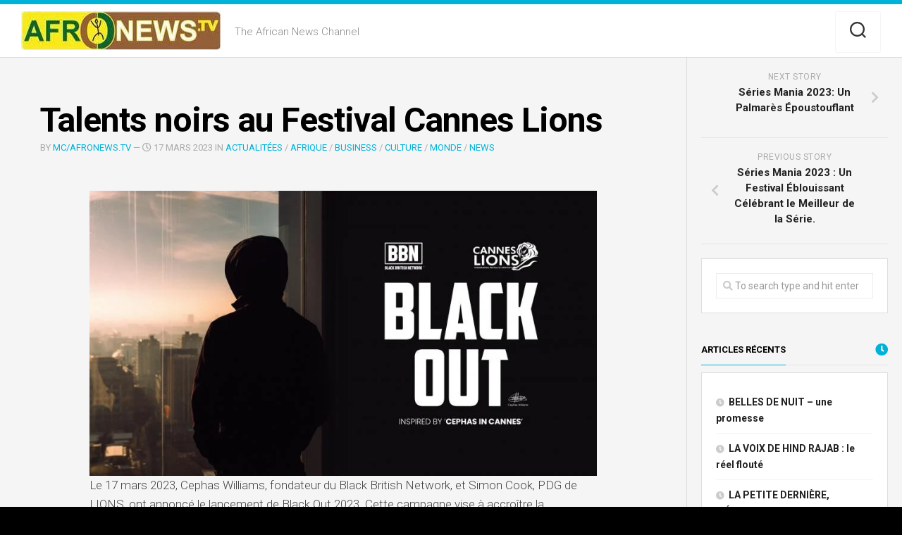

--- FILE ---
content_type: text/html; charset=UTF-8
request_url: http://www.afronews.tv/talents-noirs-au-festival-cannes-lions/
body_size: 15402
content:
<!DOCTYPE html> 
<html class="no-js" lang="fr-FR">

<head>
	<meta charset="UTF-8">
	<meta name="viewport" content="width=device-width, initial-scale=1.0">
	<link rel="profile" href="https://gmpg.org/xfn/11">
		
	<title>Talents noirs au Festival Cannes Lions  &#8211; Afronews.tv</title>
<meta name='robots' content='max-image-preview:large' />
<script>document.documentElement.className = document.documentElement.className.replace("no-js","js");</script>
<link rel='dns-prefetch' href='//fonts.googleapis.com' />
<link rel="alternate" type="application/rss+xml" title="Afronews.tv &raquo; Flux" href="http://www.afronews.tv/feed/" />
<link rel="alternate" type="application/rss+xml" title="Afronews.tv &raquo; Flux des commentaires" href="http://www.afronews.tv/comments/feed/" />
<link rel="alternate" title="oEmbed (JSON)" type="application/json+oembed" href="http://www.afronews.tv/wp-json/oembed/1.0/embed?url=http%3A%2F%2Fwww.afronews.tv%2Ftalents-noirs-au-festival-cannes-lions%2F" />
<link rel="alternate" title="oEmbed (XML)" type="text/xml+oembed" href="http://www.afronews.tv/wp-json/oembed/1.0/embed?url=http%3A%2F%2Fwww.afronews.tv%2Ftalents-noirs-au-festival-cannes-lions%2F&#038;format=xml" />
<style id='wp-img-auto-sizes-contain-inline-css' type='text/css'>
img:is([sizes=auto i],[sizes^="auto," i]){contain-intrinsic-size:3000px 1500px}
/*# sourceURL=wp-img-auto-sizes-contain-inline-css */
</style>
<style id='wp-emoji-styles-inline-css' type='text/css'>

	img.wp-smiley, img.emoji {
		display: inline !important;
		border: none !important;
		box-shadow: none !important;
		height: 1em !important;
		width: 1em !important;
		margin: 0 0.07em !important;
		vertical-align: -0.1em !important;
		background: none !important;
		padding: 0 !important;
	}
/*# sourceURL=wp-emoji-styles-inline-css */
</style>
<style id='wp-block-library-inline-css' type='text/css'>
:root{--wp-block-synced-color:#7a00df;--wp-block-synced-color--rgb:122,0,223;--wp-bound-block-color:var(--wp-block-synced-color);--wp-editor-canvas-background:#ddd;--wp-admin-theme-color:#007cba;--wp-admin-theme-color--rgb:0,124,186;--wp-admin-theme-color-darker-10:#006ba1;--wp-admin-theme-color-darker-10--rgb:0,107,160.5;--wp-admin-theme-color-darker-20:#005a87;--wp-admin-theme-color-darker-20--rgb:0,90,135;--wp-admin-border-width-focus:2px}@media (min-resolution:192dpi){:root{--wp-admin-border-width-focus:1.5px}}.wp-element-button{cursor:pointer}:root .has-very-light-gray-background-color{background-color:#eee}:root .has-very-dark-gray-background-color{background-color:#313131}:root .has-very-light-gray-color{color:#eee}:root .has-very-dark-gray-color{color:#313131}:root .has-vivid-green-cyan-to-vivid-cyan-blue-gradient-background{background:linear-gradient(135deg,#00d084,#0693e3)}:root .has-purple-crush-gradient-background{background:linear-gradient(135deg,#34e2e4,#4721fb 50%,#ab1dfe)}:root .has-hazy-dawn-gradient-background{background:linear-gradient(135deg,#faaca8,#dad0ec)}:root .has-subdued-olive-gradient-background{background:linear-gradient(135deg,#fafae1,#67a671)}:root .has-atomic-cream-gradient-background{background:linear-gradient(135deg,#fdd79a,#004a59)}:root .has-nightshade-gradient-background{background:linear-gradient(135deg,#330968,#31cdcf)}:root .has-midnight-gradient-background{background:linear-gradient(135deg,#020381,#2874fc)}:root{--wp--preset--font-size--normal:16px;--wp--preset--font-size--huge:42px}.has-regular-font-size{font-size:1em}.has-larger-font-size{font-size:2.625em}.has-normal-font-size{font-size:var(--wp--preset--font-size--normal)}.has-huge-font-size{font-size:var(--wp--preset--font-size--huge)}.has-text-align-center{text-align:center}.has-text-align-left{text-align:left}.has-text-align-right{text-align:right}.has-fit-text{white-space:nowrap!important}#end-resizable-editor-section{display:none}.aligncenter{clear:both}.items-justified-left{justify-content:flex-start}.items-justified-center{justify-content:center}.items-justified-right{justify-content:flex-end}.items-justified-space-between{justify-content:space-between}.screen-reader-text{border:0;clip-path:inset(50%);height:1px;margin:-1px;overflow:hidden;padding:0;position:absolute;width:1px;word-wrap:normal!important}.screen-reader-text:focus{background-color:#ddd;clip-path:none;color:#444;display:block;font-size:1em;height:auto;left:5px;line-height:normal;padding:15px 23px 14px;text-decoration:none;top:5px;width:auto;z-index:100000}html :where(.has-border-color){border-style:solid}html :where([style*=border-top-color]){border-top-style:solid}html :where([style*=border-right-color]){border-right-style:solid}html :where([style*=border-bottom-color]){border-bottom-style:solid}html :where([style*=border-left-color]){border-left-style:solid}html :where([style*=border-width]){border-style:solid}html :where([style*=border-top-width]){border-top-style:solid}html :where([style*=border-right-width]){border-right-style:solid}html :where([style*=border-bottom-width]){border-bottom-style:solid}html :where([style*=border-left-width]){border-left-style:solid}html :where(img[class*=wp-image-]){height:auto;max-width:100%}:where(figure){margin:0 0 1em}html :where(.is-position-sticky){--wp-admin--admin-bar--position-offset:var(--wp-admin--admin-bar--height,0px)}@media screen and (max-width:600px){html :where(.is-position-sticky){--wp-admin--admin-bar--position-offset:0px}}

/*# sourceURL=wp-block-library-inline-css */
</style><style id='wp-block-image-inline-css' type='text/css'>
.wp-block-image>a,.wp-block-image>figure>a{display:inline-block}.wp-block-image img{box-sizing:border-box;height:auto;max-width:100%;vertical-align:bottom}@media not (prefers-reduced-motion){.wp-block-image img.hide{visibility:hidden}.wp-block-image img.show{animation:show-content-image .4s}}.wp-block-image[style*=border-radius] img,.wp-block-image[style*=border-radius]>a{border-radius:inherit}.wp-block-image.has-custom-border img{box-sizing:border-box}.wp-block-image.aligncenter{text-align:center}.wp-block-image.alignfull>a,.wp-block-image.alignwide>a{width:100%}.wp-block-image.alignfull img,.wp-block-image.alignwide img{height:auto;width:100%}.wp-block-image .aligncenter,.wp-block-image .alignleft,.wp-block-image .alignright,.wp-block-image.aligncenter,.wp-block-image.alignleft,.wp-block-image.alignright{display:table}.wp-block-image .aligncenter>figcaption,.wp-block-image .alignleft>figcaption,.wp-block-image .alignright>figcaption,.wp-block-image.aligncenter>figcaption,.wp-block-image.alignleft>figcaption,.wp-block-image.alignright>figcaption{caption-side:bottom;display:table-caption}.wp-block-image .alignleft{float:left;margin:.5em 1em .5em 0}.wp-block-image .alignright{float:right;margin:.5em 0 .5em 1em}.wp-block-image .aligncenter{margin-left:auto;margin-right:auto}.wp-block-image :where(figcaption){margin-bottom:1em;margin-top:.5em}.wp-block-image.is-style-circle-mask img{border-radius:9999px}@supports ((-webkit-mask-image:none) or (mask-image:none)) or (-webkit-mask-image:none){.wp-block-image.is-style-circle-mask img{border-radius:0;-webkit-mask-image:url('data:image/svg+xml;utf8,<svg viewBox="0 0 100 100" xmlns="http://www.w3.org/2000/svg"><circle cx="50" cy="50" r="50"/></svg>');mask-image:url('data:image/svg+xml;utf8,<svg viewBox="0 0 100 100" xmlns="http://www.w3.org/2000/svg"><circle cx="50" cy="50" r="50"/></svg>');mask-mode:alpha;-webkit-mask-position:center;mask-position:center;-webkit-mask-repeat:no-repeat;mask-repeat:no-repeat;-webkit-mask-size:contain;mask-size:contain}}:root :where(.wp-block-image.is-style-rounded img,.wp-block-image .is-style-rounded img){border-radius:9999px}.wp-block-image figure{margin:0}.wp-lightbox-container{display:flex;flex-direction:column;position:relative}.wp-lightbox-container img{cursor:zoom-in}.wp-lightbox-container img:hover+button{opacity:1}.wp-lightbox-container button{align-items:center;backdrop-filter:blur(16px) saturate(180%);background-color:#5a5a5a40;border:none;border-radius:4px;cursor:zoom-in;display:flex;height:20px;justify-content:center;opacity:0;padding:0;position:absolute;right:16px;text-align:center;top:16px;width:20px;z-index:100}@media not (prefers-reduced-motion){.wp-lightbox-container button{transition:opacity .2s ease}}.wp-lightbox-container button:focus-visible{outline:3px auto #5a5a5a40;outline:3px auto -webkit-focus-ring-color;outline-offset:3px}.wp-lightbox-container button:hover{cursor:pointer;opacity:1}.wp-lightbox-container button:focus{opacity:1}.wp-lightbox-container button:focus,.wp-lightbox-container button:hover,.wp-lightbox-container button:not(:hover):not(:active):not(.has-background){background-color:#5a5a5a40;border:none}.wp-lightbox-overlay{box-sizing:border-box;cursor:zoom-out;height:100vh;left:0;overflow:hidden;position:fixed;top:0;visibility:hidden;width:100%;z-index:100000}.wp-lightbox-overlay .close-button{align-items:center;cursor:pointer;display:flex;justify-content:center;min-height:40px;min-width:40px;padding:0;position:absolute;right:calc(env(safe-area-inset-right) + 16px);top:calc(env(safe-area-inset-top) + 16px);z-index:5000000}.wp-lightbox-overlay .close-button:focus,.wp-lightbox-overlay .close-button:hover,.wp-lightbox-overlay .close-button:not(:hover):not(:active):not(.has-background){background:none;border:none}.wp-lightbox-overlay .lightbox-image-container{height:var(--wp--lightbox-container-height);left:50%;overflow:hidden;position:absolute;top:50%;transform:translate(-50%,-50%);transform-origin:top left;width:var(--wp--lightbox-container-width);z-index:9999999999}.wp-lightbox-overlay .wp-block-image{align-items:center;box-sizing:border-box;display:flex;height:100%;justify-content:center;margin:0;position:relative;transform-origin:0 0;width:100%;z-index:3000000}.wp-lightbox-overlay .wp-block-image img{height:var(--wp--lightbox-image-height);min-height:var(--wp--lightbox-image-height);min-width:var(--wp--lightbox-image-width);width:var(--wp--lightbox-image-width)}.wp-lightbox-overlay .wp-block-image figcaption{display:none}.wp-lightbox-overlay button{background:none;border:none}.wp-lightbox-overlay .scrim{background-color:#fff;height:100%;opacity:.9;position:absolute;width:100%;z-index:2000000}.wp-lightbox-overlay.active{visibility:visible}@media not (prefers-reduced-motion){.wp-lightbox-overlay.active{animation:turn-on-visibility .25s both}.wp-lightbox-overlay.active img{animation:turn-on-visibility .35s both}.wp-lightbox-overlay.show-closing-animation:not(.active){animation:turn-off-visibility .35s both}.wp-lightbox-overlay.show-closing-animation:not(.active) img{animation:turn-off-visibility .25s both}.wp-lightbox-overlay.zoom.active{animation:none;opacity:1;visibility:visible}.wp-lightbox-overlay.zoom.active .lightbox-image-container{animation:lightbox-zoom-in .4s}.wp-lightbox-overlay.zoom.active .lightbox-image-container img{animation:none}.wp-lightbox-overlay.zoom.active .scrim{animation:turn-on-visibility .4s forwards}.wp-lightbox-overlay.zoom.show-closing-animation:not(.active){animation:none}.wp-lightbox-overlay.zoom.show-closing-animation:not(.active) .lightbox-image-container{animation:lightbox-zoom-out .4s}.wp-lightbox-overlay.zoom.show-closing-animation:not(.active) .lightbox-image-container img{animation:none}.wp-lightbox-overlay.zoom.show-closing-animation:not(.active) .scrim{animation:turn-off-visibility .4s forwards}}@keyframes show-content-image{0%{visibility:hidden}99%{visibility:hidden}to{visibility:visible}}@keyframes turn-on-visibility{0%{opacity:0}to{opacity:1}}@keyframes turn-off-visibility{0%{opacity:1;visibility:visible}99%{opacity:0;visibility:visible}to{opacity:0;visibility:hidden}}@keyframes lightbox-zoom-in{0%{transform:translate(calc((-100vw + var(--wp--lightbox-scrollbar-width))/2 + var(--wp--lightbox-initial-left-position)),calc(-50vh + var(--wp--lightbox-initial-top-position))) scale(var(--wp--lightbox-scale))}to{transform:translate(-50%,-50%) scale(1)}}@keyframes lightbox-zoom-out{0%{transform:translate(-50%,-50%) scale(1);visibility:visible}99%{visibility:visible}to{transform:translate(calc((-100vw + var(--wp--lightbox-scrollbar-width))/2 + var(--wp--lightbox-initial-left-position)),calc(-50vh + var(--wp--lightbox-initial-top-position))) scale(var(--wp--lightbox-scale));visibility:hidden}}
/*# sourceURL=http://www.afronews.tv/wp-includes/blocks/image/style.min.css */
</style>
<style id='wp-block-paragraph-inline-css' type='text/css'>
.is-small-text{font-size:.875em}.is-regular-text{font-size:1em}.is-large-text{font-size:2.25em}.is-larger-text{font-size:3em}.has-drop-cap:not(:focus):first-letter{float:left;font-size:8.4em;font-style:normal;font-weight:100;line-height:.68;margin:.05em .1em 0 0;text-transform:uppercase}body.rtl .has-drop-cap:not(:focus):first-letter{float:none;margin-left:.1em}p.has-drop-cap.has-background{overflow:hidden}:root :where(p.has-background){padding:1.25em 2.375em}:where(p.has-text-color:not(.has-link-color)) a{color:inherit}p.has-text-align-left[style*="writing-mode:vertical-lr"],p.has-text-align-right[style*="writing-mode:vertical-rl"]{rotate:180deg}
/*# sourceURL=http://www.afronews.tv/wp-includes/blocks/paragraph/style.min.css */
</style>
<style id='global-styles-inline-css' type='text/css'>
:root{--wp--preset--aspect-ratio--square: 1;--wp--preset--aspect-ratio--4-3: 4/3;--wp--preset--aspect-ratio--3-4: 3/4;--wp--preset--aspect-ratio--3-2: 3/2;--wp--preset--aspect-ratio--2-3: 2/3;--wp--preset--aspect-ratio--16-9: 16/9;--wp--preset--aspect-ratio--9-16: 9/16;--wp--preset--color--black: #000000;--wp--preset--color--cyan-bluish-gray: #abb8c3;--wp--preset--color--white: #ffffff;--wp--preset--color--pale-pink: #f78da7;--wp--preset--color--vivid-red: #cf2e2e;--wp--preset--color--luminous-vivid-orange: #ff6900;--wp--preset--color--luminous-vivid-amber: #fcb900;--wp--preset--color--light-green-cyan: #7bdcb5;--wp--preset--color--vivid-green-cyan: #00d084;--wp--preset--color--pale-cyan-blue: #8ed1fc;--wp--preset--color--vivid-cyan-blue: #0693e3;--wp--preset--color--vivid-purple: #9b51e0;--wp--preset--gradient--vivid-cyan-blue-to-vivid-purple: linear-gradient(135deg,rgb(6,147,227) 0%,rgb(155,81,224) 100%);--wp--preset--gradient--light-green-cyan-to-vivid-green-cyan: linear-gradient(135deg,rgb(122,220,180) 0%,rgb(0,208,130) 100%);--wp--preset--gradient--luminous-vivid-amber-to-luminous-vivid-orange: linear-gradient(135deg,rgb(252,185,0) 0%,rgb(255,105,0) 100%);--wp--preset--gradient--luminous-vivid-orange-to-vivid-red: linear-gradient(135deg,rgb(255,105,0) 0%,rgb(207,46,46) 100%);--wp--preset--gradient--very-light-gray-to-cyan-bluish-gray: linear-gradient(135deg,rgb(238,238,238) 0%,rgb(169,184,195) 100%);--wp--preset--gradient--cool-to-warm-spectrum: linear-gradient(135deg,rgb(74,234,220) 0%,rgb(151,120,209) 20%,rgb(207,42,186) 40%,rgb(238,44,130) 60%,rgb(251,105,98) 80%,rgb(254,248,76) 100%);--wp--preset--gradient--blush-light-purple: linear-gradient(135deg,rgb(255,206,236) 0%,rgb(152,150,240) 100%);--wp--preset--gradient--blush-bordeaux: linear-gradient(135deg,rgb(254,205,165) 0%,rgb(254,45,45) 50%,rgb(107,0,62) 100%);--wp--preset--gradient--luminous-dusk: linear-gradient(135deg,rgb(255,203,112) 0%,rgb(199,81,192) 50%,rgb(65,88,208) 100%);--wp--preset--gradient--pale-ocean: linear-gradient(135deg,rgb(255,245,203) 0%,rgb(182,227,212) 50%,rgb(51,167,181) 100%);--wp--preset--gradient--electric-grass: linear-gradient(135deg,rgb(202,248,128) 0%,rgb(113,206,126) 100%);--wp--preset--gradient--midnight: linear-gradient(135deg,rgb(2,3,129) 0%,rgb(40,116,252) 100%);--wp--preset--font-size--small: 13px;--wp--preset--font-size--medium: 20px;--wp--preset--font-size--large: 36px;--wp--preset--font-size--x-large: 42px;--wp--preset--spacing--20: 0.44rem;--wp--preset--spacing--30: 0.67rem;--wp--preset--spacing--40: 1rem;--wp--preset--spacing--50: 1.5rem;--wp--preset--spacing--60: 2.25rem;--wp--preset--spacing--70: 3.38rem;--wp--preset--spacing--80: 5.06rem;--wp--preset--shadow--natural: 6px 6px 9px rgba(0, 0, 0, 0.2);--wp--preset--shadow--deep: 12px 12px 50px rgba(0, 0, 0, 0.4);--wp--preset--shadow--sharp: 6px 6px 0px rgba(0, 0, 0, 0.2);--wp--preset--shadow--outlined: 6px 6px 0px -3px rgb(255, 255, 255), 6px 6px rgb(0, 0, 0);--wp--preset--shadow--crisp: 6px 6px 0px rgb(0, 0, 0);}:where(.is-layout-flex){gap: 0.5em;}:where(.is-layout-grid){gap: 0.5em;}body .is-layout-flex{display: flex;}.is-layout-flex{flex-wrap: wrap;align-items: center;}.is-layout-flex > :is(*, div){margin: 0;}body .is-layout-grid{display: grid;}.is-layout-grid > :is(*, div){margin: 0;}:where(.wp-block-columns.is-layout-flex){gap: 2em;}:where(.wp-block-columns.is-layout-grid){gap: 2em;}:where(.wp-block-post-template.is-layout-flex){gap: 1.25em;}:where(.wp-block-post-template.is-layout-grid){gap: 1.25em;}.has-black-color{color: var(--wp--preset--color--black) !important;}.has-cyan-bluish-gray-color{color: var(--wp--preset--color--cyan-bluish-gray) !important;}.has-white-color{color: var(--wp--preset--color--white) !important;}.has-pale-pink-color{color: var(--wp--preset--color--pale-pink) !important;}.has-vivid-red-color{color: var(--wp--preset--color--vivid-red) !important;}.has-luminous-vivid-orange-color{color: var(--wp--preset--color--luminous-vivid-orange) !important;}.has-luminous-vivid-amber-color{color: var(--wp--preset--color--luminous-vivid-amber) !important;}.has-light-green-cyan-color{color: var(--wp--preset--color--light-green-cyan) !important;}.has-vivid-green-cyan-color{color: var(--wp--preset--color--vivid-green-cyan) !important;}.has-pale-cyan-blue-color{color: var(--wp--preset--color--pale-cyan-blue) !important;}.has-vivid-cyan-blue-color{color: var(--wp--preset--color--vivid-cyan-blue) !important;}.has-vivid-purple-color{color: var(--wp--preset--color--vivid-purple) !important;}.has-black-background-color{background-color: var(--wp--preset--color--black) !important;}.has-cyan-bluish-gray-background-color{background-color: var(--wp--preset--color--cyan-bluish-gray) !important;}.has-white-background-color{background-color: var(--wp--preset--color--white) !important;}.has-pale-pink-background-color{background-color: var(--wp--preset--color--pale-pink) !important;}.has-vivid-red-background-color{background-color: var(--wp--preset--color--vivid-red) !important;}.has-luminous-vivid-orange-background-color{background-color: var(--wp--preset--color--luminous-vivid-orange) !important;}.has-luminous-vivid-amber-background-color{background-color: var(--wp--preset--color--luminous-vivid-amber) !important;}.has-light-green-cyan-background-color{background-color: var(--wp--preset--color--light-green-cyan) !important;}.has-vivid-green-cyan-background-color{background-color: var(--wp--preset--color--vivid-green-cyan) !important;}.has-pale-cyan-blue-background-color{background-color: var(--wp--preset--color--pale-cyan-blue) !important;}.has-vivid-cyan-blue-background-color{background-color: var(--wp--preset--color--vivid-cyan-blue) !important;}.has-vivid-purple-background-color{background-color: var(--wp--preset--color--vivid-purple) !important;}.has-black-border-color{border-color: var(--wp--preset--color--black) !important;}.has-cyan-bluish-gray-border-color{border-color: var(--wp--preset--color--cyan-bluish-gray) !important;}.has-white-border-color{border-color: var(--wp--preset--color--white) !important;}.has-pale-pink-border-color{border-color: var(--wp--preset--color--pale-pink) !important;}.has-vivid-red-border-color{border-color: var(--wp--preset--color--vivid-red) !important;}.has-luminous-vivid-orange-border-color{border-color: var(--wp--preset--color--luminous-vivid-orange) !important;}.has-luminous-vivid-amber-border-color{border-color: var(--wp--preset--color--luminous-vivid-amber) !important;}.has-light-green-cyan-border-color{border-color: var(--wp--preset--color--light-green-cyan) !important;}.has-vivid-green-cyan-border-color{border-color: var(--wp--preset--color--vivid-green-cyan) !important;}.has-pale-cyan-blue-border-color{border-color: var(--wp--preset--color--pale-cyan-blue) !important;}.has-vivid-cyan-blue-border-color{border-color: var(--wp--preset--color--vivid-cyan-blue) !important;}.has-vivid-purple-border-color{border-color: var(--wp--preset--color--vivid-purple) !important;}.has-vivid-cyan-blue-to-vivid-purple-gradient-background{background: var(--wp--preset--gradient--vivid-cyan-blue-to-vivid-purple) !important;}.has-light-green-cyan-to-vivid-green-cyan-gradient-background{background: var(--wp--preset--gradient--light-green-cyan-to-vivid-green-cyan) !important;}.has-luminous-vivid-amber-to-luminous-vivid-orange-gradient-background{background: var(--wp--preset--gradient--luminous-vivid-amber-to-luminous-vivid-orange) !important;}.has-luminous-vivid-orange-to-vivid-red-gradient-background{background: var(--wp--preset--gradient--luminous-vivid-orange-to-vivid-red) !important;}.has-very-light-gray-to-cyan-bluish-gray-gradient-background{background: var(--wp--preset--gradient--very-light-gray-to-cyan-bluish-gray) !important;}.has-cool-to-warm-spectrum-gradient-background{background: var(--wp--preset--gradient--cool-to-warm-spectrum) !important;}.has-blush-light-purple-gradient-background{background: var(--wp--preset--gradient--blush-light-purple) !important;}.has-blush-bordeaux-gradient-background{background: var(--wp--preset--gradient--blush-bordeaux) !important;}.has-luminous-dusk-gradient-background{background: var(--wp--preset--gradient--luminous-dusk) !important;}.has-pale-ocean-gradient-background{background: var(--wp--preset--gradient--pale-ocean) !important;}.has-electric-grass-gradient-background{background: var(--wp--preset--gradient--electric-grass) !important;}.has-midnight-gradient-background{background: var(--wp--preset--gradient--midnight) !important;}.has-small-font-size{font-size: var(--wp--preset--font-size--small) !important;}.has-medium-font-size{font-size: var(--wp--preset--font-size--medium) !important;}.has-large-font-size{font-size: var(--wp--preset--font-size--large) !important;}.has-x-large-font-size{font-size: var(--wp--preset--font-size--x-large) !important;}
/*# sourceURL=global-styles-inline-css */
</style>

<style id='classic-theme-styles-inline-css' type='text/css'>
/*! This file is auto-generated */
.wp-block-button__link{color:#fff;background-color:#32373c;border-radius:9999px;box-shadow:none;text-decoration:none;padding:calc(.667em + 2px) calc(1.333em + 2px);font-size:1.125em}.wp-block-file__button{background:#32373c;color:#fff;text-decoration:none}
/*# sourceURL=/wp-includes/css/classic-themes.min.css */
</style>
<link rel='stylesheet' id='agnar-style-css' href='http://www.afronews.tv/wp-content/themes/agnar/style.css?ver=6.9' type='text/css' media='all' />
<style id='agnar-style-inline-css' type='text/css'>
body { font-family: "Roboto", Arial, sans-serif; }

/*# sourceURL=agnar-style-inline-css */
</style>
<link rel='stylesheet' id='agnar-responsive-css' href='http://www.afronews.tv/wp-content/themes/agnar/responsive.css?ver=6.9' type='text/css' media='all' />
<link rel='stylesheet' id='agnar-font-awesome-css' href='http://www.afronews.tv/wp-content/themes/agnar/fonts/all.min.css?ver=6.9' type='text/css' media='all' />
<link rel='stylesheet' id='roboto-css' href='//fonts.googleapis.com/css?family=Roboto%3A400%2C300italic%2C300%2C400italic%2C700&#038;subset=latin%2Clatin-ext&#038;ver=6.9' type='text/css' media='all' />
<script type="text/javascript" src="http://www.afronews.tv/wp-includes/js/jquery/jquery.min.js?ver=3.7.1" id="jquery-core-js"></script>
<script type="text/javascript" src="http://www.afronews.tv/wp-includes/js/jquery/jquery-migrate.min.js?ver=3.4.1" id="jquery-migrate-js"></script>
<script type="text/javascript" src="http://www.afronews.tv/wp-content/themes/agnar/js/jquery.flexslider.min.js?ver=6.9" id="agnar-flexslider-js"></script>
<link rel="https://api.w.org/" href="http://www.afronews.tv/wp-json/" /><link rel="alternate" title="JSON" type="application/json" href="http://www.afronews.tv/wp-json/wp/v2/posts/7225" /><link rel="EditURI" type="application/rsd+xml" title="RSD" href="http://www.afronews.tv/xmlrpc.php?rsd" />
<meta name="generator" content="WordPress 6.9" />
<link rel="canonical" href="http://www.afronews.tv/talents-noirs-au-festival-cannes-lions/" />
<link rel='shortlink' href='http://www.afronews.tv/?p=7225' />
<style>[class*=" icon-oc-"],[class^=icon-oc-]{speak:none;font-style:normal;font-weight:400;font-variant:normal;text-transform:none;line-height:1;-webkit-font-smoothing:antialiased;-moz-osx-font-smoothing:grayscale}.icon-oc-one-com-white-32px-fill:before{content:"901"}.icon-oc-one-com:before{content:"900"}#one-com-icon,.toplevel_page_onecom-wp .wp-menu-image{speak:none;display:flex;align-items:center;justify-content:center;text-transform:none;line-height:1;-webkit-font-smoothing:antialiased;-moz-osx-font-smoothing:grayscale}.onecom-wp-admin-bar-item>a,.toplevel_page_onecom-wp>.wp-menu-name{font-size:16px;font-weight:400;line-height:1}.toplevel_page_onecom-wp>.wp-menu-name img{width:69px;height:9px;}.wp-submenu-wrap.wp-submenu>.wp-submenu-head>img{width:88px;height:auto}.onecom-wp-admin-bar-item>a img{height:7px!important}.onecom-wp-admin-bar-item>a img,.toplevel_page_onecom-wp>.wp-menu-name img{opacity:.8}.onecom-wp-admin-bar-item.hover>a img,.toplevel_page_onecom-wp.wp-has-current-submenu>.wp-menu-name img,li.opensub>a.toplevel_page_onecom-wp>.wp-menu-name img{opacity:1}#one-com-icon:before,.onecom-wp-admin-bar-item>a:before,.toplevel_page_onecom-wp>.wp-menu-image:before{content:'';position:static!important;background-color:rgba(240,245,250,.4);border-radius:102px;width:18px;height:18px;padding:0!important}.onecom-wp-admin-bar-item>a:before{width:14px;height:14px}.onecom-wp-admin-bar-item.hover>a:before,.toplevel_page_onecom-wp.opensub>a>.wp-menu-image:before,.toplevel_page_onecom-wp.wp-has-current-submenu>.wp-menu-image:before{background-color:#76b82a}.onecom-wp-admin-bar-item>a{display:inline-flex!important;align-items:center;justify-content:center}#one-com-logo-wrapper{font-size:4em}#one-com-icon{vertical-align:middle}.imagify-welcome{display:none !important;}</style><style type="text/css">.recentcomments a{display:inline !important;padding:0 !important;margin:0 !important;}</style><style type="text/css" id="custom-background-css">
body.custom-background { background-color: #000000; }
</style>
	<link rel="icon" href="http://www.afronews.tv/wp-content/uploads/2018/01/cropped-cropped-Logo-Afronews-tv-300x56-3-32x32.png" sizes="32x32" />
<link rel="icon" href="http://www.afronews.tv/wp-content/uploads/2018/01/cropped-cropped-Logo-Afronews-tv-300x56-3-192x192.png" sizes="192x192" />
<link rel="apple-touch-icon" href="http://www.afronews.tv/wp-content/uploads/2018/01/cropped-cropped-Logo-Afronews-tv-300x56-3-180x180.png" />
<meta name="msapplication-TileImage" content="http://www.afronews.tv/wp-content/uploads/2018/01/cropped-cropped-Logo-Afronews-tv-300x56-3-270x270.png" />
<style id="kirki-inline-styles"></style></head>

<body class="wp-singular post-template-default single single-post postid-7225 single-format-video custom-background wp-custom-logo wp-theme-agnar col-2cl full-width logged-out">


<a class="skip-link screen-reader-text" href="#page">Skip to content</a>

<div id="wrapper">

	<header id="header">
		
				
				
				
		<div id="header-sticky">
			
			<div id="header-content">
				<div class="container-inner">
					<div class="group pad">
						<p class="site-title"><a href="http://www.afronews.tv/" rel="home"><img src="http://www.afronews.tv/wp-content/uploads/2018/02/cropped-logo-afronews-petit-format.jpg" alt="Afronews.tv"></a></p>
													<p class="site-description">The African News Channel</p>
												
													<ul class="social-links"></ul>												
													<div class="container">
								<div class="search-trap-focus">
									<button class="toggle-search">
										<svg class="svg-icon" id="svg-search" aria-hidden="true" role="img" focusable="false" xmlns="http://www.w3.org/2000/svg" width="23" height="23" viewBox="0 0 23 23"><path d="M38.710696,48.0601792 L43,52.3494831 L41.3494831,54 L37.0601792,49.710696 C35.2632422,51.1481185 32.9839107,52.0076499 30.5038249,52.0076499 C24.7027226,52.0076499 20,47.3049272 20,41.5038249 C20,35.7027226 24.7027226,31 30.5038249,31 C36.3049272,31 41.0076499,35.7027226 41.0076499,41.5038249 C41.0076499,43.9839107 40.1481185,46.2632422 38.710696,48.0601792 Z M36.3875844,47.1716785 C37.8030221,45.7026647 38.6734666,43.7048964 38.6734666,41.5038249 C38.6734666,36.9918565 35.0157934,33.3341833 30.5038249,33.3341833 C25.9918565,33.3341833 22.3341833,36.9918565 22.3341833,41.5038249 C22.3341833,46.0157934 25.9918565,49.6734666 30.5038249,49.6734666 C32.7048964,49.6734666 34.7026647,48.8030221 36.1716785,47.3875844 C36.2023931,47.347638 36.2360451,47.3092237 36.2726343,47.2726343 C36.3092237,47.2360451 36.347638,47.2023931 36.3875844,47.1716785 Z" transform="translate(-20 -31)"></path></svg>
										<svg class="svg-icon" id="svg-close" aria-hidden="true" role="img" focusable="false" xmlns="http://www.w3.org/2000/svg" width="23" height="23" viewBox="0 0 16 16"><polygon fill="" fill-rule="evenodd" points="6.852 7.649 .399 1.195 1.445 .149 7.899 6.602 14.352 .149 15.399 1.195 8.945 7.649 15.399 14.102 14.352 15.149 7.899 8.695 1.445 15.149 .399 14.102"></polygon></svg>
									</button>
									<div class="search-expand">
										<div class="search-expand-inner">
											<form method="get" class="searchform themeform" action="http://www.afronews.tv/">
	<div>
		<input type="text" class="search" name="s" onblur="if(this.value=='')this.value='To search type and hit enter';" onfocus="if(this.value=='To search type and hit enter')this.value='';" value="To search type and hit enter" />
	</div>
</form>										</div>
									</div>
								</div>
							</div><!--/.container-->
												
					</div>
				</div>
			</div><!--/#header-content-->	
			
		</div><!--/#header-sticky-->	
		
				
		
	</header><!--/#header-->
	
	<div id="page">
<div class="container-inner">	
	<div class="flex-wrapper">

		<div class="flex-group flex-left">
			<div class="flex-contain group">
				<div class="flex-inner">
				
										
						<article class="post-7225 post type-post status-publish format-video has-post-thumbnail hentry category-actualitees category-afrique category-business category-culture category-monde category-news tag-black tag-cannes-lions tag-creativite tag-diversite tag-festival-de-la-creativite post_format-post-format-video">	
							
							<header class="post-header">
								<h1 class="post-title">Talents noirs au Festival Cannes Lions </h1>
								<div class="post-byline">by <a href="http://www.afronews.tv/author/mcoursil/" title="Articles par MC/Afronews.tv" rel="author">MC/Afronews.tv</a> &mdash; <i class="far fa-clock"></i> 17 mars 2023 in <a href="http://www.afronews.tv/http:/www.afronews.tv/sujets/non-classe/actualitees/" rel="category tag">Actualitées</a> / <a href="http://www.afronews.tv/http:/www.afronews.tv/sujets/non-classe/monde/afrique/" rel="category tag">Afrique</a> / <a href="http://www.afronews.tv/http:/www.afronews.tv/sujets/non-classe/business/" rel="category tag">BUSINESS</a> / <a href="http://www.afronews.tv/http:/www.afronews.tv/sujets/non-classe/culture/" rel="category tag">Culture</a> / <a href="http://www.afronews.tv/http:/www.afronews.tv/sujets/non-classe/monde/" rel="category tag">Monde</a> / <a href="http://www.afronews.tv/http:/www.afronews.tv/sujets/non-classe/news/" rel="category tag">NEWS</a></div>
							</header>

														




	<div class="post-format">	
			
	</div>
	



							
							<div class="entry">	
								
<figure class="wp-block-image size-full"><img fetchpriority="high" decoding="async" width="848" height="477" src="http://www.afronews.tv/wp-content/uploads/2023/06/balckout2023.webp" alt="" class="wp-image-7223" srcset="http://www.afronews.tv/wp-content/uploads/2023/06/balckout2023.webp 848w, http://www.afronews.tv/wp-content/uploads/2023/06/balckout2023-300x169.webp 300w, http://www.afronews.tv/wp-content/uploads/2023/06/balckout2023-768x432.webp 768w, http://www.afronews.tv/wp-content/uploads/2023/06/balckout2023-520x292.webp 520w" sizes="(max-width: 848px) 100vw, 848px" /></figure>



<p>Le 17 mars 2023, Cephas Williams, fondateur du Black British Network, et Simon Cook, PDG de LIONS, ont annoncé le lancement de Black Out 2023. Cette campagne vise à accroître la représentation des talents noirs au Festival Cannes Lions et dans les industries connexes.</p>



<p>Black Out 2023 appelle les organisations liées aux domaines du marketing et de la création à garantir la présence de talents noirs lors du plus grand rassemblement de l&#8217;industrie au monde. Le programme permettra à jusqu&#8217;à 50 personnes de la communauté noire de participer au festival de cette année. Pour cela, une campagne est lancée pour solliciter les investissements des principales organisations. Les Cannes Lions fourniront les passes pour le festival, tandis que le Black British Network mènera une campagne de collecte de fonds pour couvrir les frais de voyage, d&#8217;hébergement et autres coûts associés. Les fonds supplémentaires collectés seront utilisés pour soutenir le travail continu du Black British Network visant à promouvoir l&#8217;équité et l&#8217;inclusion dans l&#8217;industrie.</p>



<p>Cette campagne vise une amélioration authentique de l&#8217;accessibilité et est ouverte aux talents noirs à toutes les étapes de leur carrière, qu&#8217;ils soient déjà dans l&#8217;industrie depuis de nombreuses années ou qu&#8217;ils cherchent à y entrer. Les candidatures sont actuellement ouvertes sur le site Web du Black British Network, et un Crowdfunder a également été mis en ligne pour soutenir cette initiative.</p>



<p>Black Out 2023 est une évolution de la campagne précédente de Cephas à Cannes, lancée en 2022 pour promouvoir une plus grande représentation noire lors du festival. L&#8217;année dernière, Williams avait personnellement investi 20 000 £ pour amener des talents noirs avec lui, invitant l&#8217;industrie à agir en faveur de l&#8217;inclusion et à investir à ses côtés. Cette initiative a été largement soutenue et a permis à six personnes d&#8217;accéder aux Lions de Cannes avec un financement complet.</p>



<p>La capacité de Cephas Williams à identifier des opportunités qui élèvent et développent les individus noirs a inspiré Cannes Lions à collaborer officiellement avec le Black British Network pour lancer un programme conjoint de talents. Bien que les leaders de l&#8217;industrie reconnaissent collectivement la nécessité d&#8217;une plus grande diversité, les talents noirs continuent d&#8217;être sous-représentés et sous-évalués à tous les niveaux.</p>



<p>Black Out 2023 offre aux dirigeants et à leurs organisations l&#8217;opportunité de montrer publiquement et en interne leur engagement à agir concrètement pour accroître l&#8217;accès à l&#8217;industrie et à investir pour la rendre plus favorable aux talents noirs. Les organisations et les individus souhaitant contribuer peuvent contacter le Black British Network par e-mail à l&#8217;adresse <a href="mailto:bbn@cephaswilliams.com">bbn@cephaswilliams.com</a>.</p>



<p>Cephas Williams, fondateur du Black British Network, a déclaré que Black Out est une étape importante pour leur organisation, leur permettant de stimuler de manière significative la représentation des Noirs dans l&#8217;industrie du marketing créatif à l&#8217;échelle mondiale.</p>



<p>M/C</p>
																<div class="clear"></div>
															</div><!--/.entry-->
							
						</article><!--/.post-->	
						
										
					<p class="post-tags"><span>Tags:</span> <a href="http://www.afronews.tv/tag/black/" rel="tag">black</a><a href="http://www.afronews.tv/tag/cannes-lions/" rel="tag">Cannes Lions</a><a href="http://www.afronews.tv/tag/creativite/" rel="tag">créativité</a><a href="http://www.afronews.tv/tag/diversite/" rel="tag">diversité</a><a href="http://www.afronews.tv/tag/festival-de-la-creativite/" rel="tag">festival de la créativité</a></p>					
										
										
					

<h4 class="heading">
	<i class="fas fa-hand-point-right"></i>You may also like...</h4>

<ul class="related-posts group">
	
		<li class="related post-hover">
		<article class="post-7805 post type-post status-publish format-video has-post-thumbnail hentry category-afrique category-cinema category-colonialisme category-culture category-film category-france category-movie category-movies post_format-post-format-video">

			<div class="post-thumbnail">
				<a href="http://www.afronews.tv/le-grand-remplacement-quelques-idees/">
											<img width="520" height="292" src="http://www.afronews.tv/wp-content/uploads/2025/07/le-grand-deplacement-520x292.jpg" class="attachment-agnar-medium size-agnar-medium wp-post-image" alt="" decoding="async" loading="lazy" srcset="http://www.afronews.tv/wp-content/uploads/2025/07/le-grand-deplacement-520x292.jpg 520w, http://www.afronews.tv/wp-content/uploads/2025/07/le-grand-deplacement-860x483.jpg 860w" sizes="auto, (max-width: 520px) 100vw, 520px" />										<span class="thumb-icon small"><i class="fas fa-play"></i></span>														</a>
			</div><!--/.post-thumbnail-->
			
			<div class="related-inner">
				
				<h4 class="post-title">
					<a href="http://www.afronews.tv/le-grand-remplacement-quelques-idees/" rel="bookmark">LE GRAND REMPLACEMENT &#8211; quelques idées</a>
				</h4><!--/.post-title-->
				
				<div class="post-meta group">
					<p class="post-date"><i class="far fa-clock"></i>17 juillet 2025</p>
				</div><!--/.post-meta-->
			
			</div><!--/.related-inner-->

		</article>
	</li><!--/.related-->
		<li class="related post-hover">
		<article class="post-7344 post type-post status-publish format-image has-post-thumbnail hentry category-actualitees category-cinema category-culture category-film category-france category-movie category-social tag-chad-chenouga tag-film-francais tag-roshdy-zem tag-yolande-moreau post_format-post-format-image">

			<div class="post-thumbnail">
				<a href="http://www.afronews.tv/cinema-le-principal-cest-de-participer/">
											<img width="520" height="292" src="http://www.afronews.tv/wp-content/uploads/2023/11/0927964.jpg-r_1920_1080-f_jpg-q_x-xxyxx-520x292.jpg" class="attachment-agnar-medium size-agnar-medium wp-post-image" alt="" decoding="async" loading="lazy" srcset="http://www.afronews.tv/wp-content/uploads/2023/11/0927964.jpg-r_1920_1080-f_jpg-q_x-xxyxx-520x292.jpg 520w, http://www.afronews.tv/wp-content/uploads/2023/11/0927964.jpg-r_1920_1080-f_jpg-q_x-xxyxx-860x483.jpg 860w" sizes="auto, (max-width: 520px) 100vw, 520px" />																								</a>
			</div><!--/.post-thumbnail-->
			
			<div class="related-inner">
				
				<h4 class="post-title">
					<a href="http://www.afronews.tv/cinema-le-principal-cest-de-participer/" rel="bookmark">CINÉMA &#8211;  LE PRINCIPAL &#8211; EST ARABE !</a>
				</h4><!--/.post-title-->
				
				<div class="post-meta group">
					<p class="post-date"><i class="far fa-clock"></i>15 novembre 2023</p>
				</div><!--/.post-meta-->
			
			</div><!--/.related-inner-->

		</article>
	</li><!--/.related-->
		<li class="related post-hover">
		<article class="post-7570 post type-post status-publish format-image has-post-thumbnail hentry category-actualitees category-cinema category-culture category-film category-movie category-movies category-news category-politique post_format-post-format-image">

			<div class="post-thumbnail">
				<a href="http://www.afronews.tv/la-zone-dinteret-tres-actuel/">
											<img width="310" height="292" src="http://www.afronews.tv/wp-content/uploads/2024/06/la-zone-dinteret-310x292.jpg" class="attachment-agnar-medium size-agnar-medium wp-post-image" alt="" decoding="async" loading="lazy" />																								</a>
			</div><!--/.post-thumbnail-->
			
			<div class="related-inner">
				
				<h4 class="post-title">
					<a href="http://www.afronews.tv/la-zone-dinteret-tres-actuel/" rel="bookmark">La Zone d&#8217;intérêt &#8211; très actuel !</a>
				</h4><!--/.post-title-->
				
				<div class="post-meta group">
					<p class="post-date"><i class="far fa-clock"></i>6 juin 2024</p>
				</div><!--/.post-meta-->
			
			</div><!--/.related-inner-->

		</article>
	</li><!--/.related-->
		
</ul><!--/.post-related-->

					
					
<div id="comments" class="themeform">
	
	
					<!-- comments closed, no comments -->
			
		
	
</div><!--/#comments-->
				</div><!--/.flex-inner-->
			</div><!--/.flex-contain-->
		</div><!--/.flex-group-->
		
	
<div class="flex-group flex-right">
	<div class="sidebar s1">

			<ul class="post-nav group">
		<li class="next"><a href="http://www.afronews.tv/series-mania-2023-un-palmares-epoustouflant/" rel="next"><i class="fas fa-chevron-right"></i><strong>Next story</strong> <span>Séries Mania 2023: Un Palmarès Époustouflant</span></a></li>
		<li class="previous"><a href="http://www.afronews.tv/series-mania-2023-un-festival-eblouissant-celebrant-le-meilleur-de-la-serie/" rel="prev"><i class="fas fa-chevron-left"></i><strong>Previous story</strong> <span>Séries Mania 2023 : Un Festival Éblouissant Célébrant le Meilleur de la Série.</span></a></li>
	</ul>
		
				
		<div id="search-2" class="widget widget_search"><form method="get" class="searchform themeform" action="http://www.afronews.tv/">
	<div>
		<input type="text" class="search" name="s" onblur="if(this.value=='')this.value='To search type and hit enter';" onfocus="if(this.value=='To search type and hit enter')this.value='';" value="To search type and hit enter" />
	</div>
</form></div>
		<div id="recent-posts-2" class="widget widget_recent_entries">
		<h3 class="group"><span>Articles récents</span></h3>
		<ul>
											<li>
					<a href="http://www.afronews.tv/belles-de-nuit-une-promesse/">BELLES DE NUIT &#8211; une promesse</a>
									</li>
											<li>
					<a href="http://www.afronews.tv/la-voix-de-hind-rajab-la-fiction-deformante/">LA VOIX DE HIND RAJAB : le réel flouté</a>
									</li>
											<li>
					<a href="http://www.afronews.tv/la-petite-derniere-letranger-adaptation-ou-deformation/">LA PETITE DERNIÈRE, L&#8217;ÉTRANGER :  adaptation ou déformation ?</a>
									</li>
											<li>
					<a href="http://www.afronews.tv/oui-destabilisant-dinhumanite/">Oui &#8211; déstabilisant d&#8217;inhumanité</a>
									</li>
											<li>
					<a href="http://www.afronews.tv/sirat-enorme-road-movie/">SIRAT &#8211; énorme road movie</a>
									</li>
					</ul>

		</div><div id="recent-comments-2" class="widget widget_recent_comments"><h3 class="group"><span>Commentaires récents</span></h3><ul id="recentcomments"><li class="recentcomments"><span class="comment-author-link"><a href="https://cleoclindamycin.com/" class="url" rel="ugc external nofollow">clindamicina 150 mg</a></span> dans <a href="http://www.afronews.tv/home-page-v6-2/#comment-61">Sport</a></li><li class="recentcomments"><span class="comment-author-link"><a href="https://cleoclindamycin.com/" class="url" rel="ugc external nofollow">fosfato de clindamicina</a></span> dans <a href="http://www.afronews.tv/culture/home-page-v2-3/#comment-60">Cinéma</a></li></ul></div><div id="categories-2" class="widget widget_categories"><h3 class="group"><span>Catégories</span></h3><form action="http://www.afronews.tv" method="get"><label class="screen-reader-text" for="cat">Catégories</label><select  name='cat' id='cat' class='postform'>
	<option value='-1'>Sélectionner une catégorie</option>
	<option class="level-0" value="418">Actualitées&nbsp;&nbsp;(66)</option>
	<option class="level-0" value="400">Afrique&nbsp;&nbsp;(29)</option>
	<option class="level-0" value="32">ANDROID&nbsp;&nbsp;(2)</option>
	<option class="level-0" value="33">ANIMATION&nbsp;&nbsp;(2)</option>
	<option class="level-0" value="412">Art de vivre&nbsp;&nbsp;(5)</option>
	<option class="level-0" value="50">BASKETBALL&nbsp;&nbsp;(1)</option>
	<option class="level-0" value="498">Belgique&nbsp;&nbsp;(2)</option>
	<option class="level-0" value="58">BRUNCH&nbsp;&nbsp;(1)</option>
	<option class="level-0" value="482">Burkina Faso&nbsp;&nbsp;(1)</option>
	<option class="level-0" value="59">BUSINESS&nbsp;&nbsp;(22)</option>
	<option class="level-0" value="630">Cannes Lions&nbsp;&nbsp;(7)</option>
	<option class="level-0" value="63">CARDIO&nbsp;&nbsp;(2)</option>
	<option class="level-0" value="10">Cinéma&nbsp;&nbsp;(53)</option>
	<option class="level-0" value="678">COLONIALISME&nbsp;&nbsp;(5)</option>
	<option class="level-0" value="676">COLONIALISME&nbsp;&nbsp;(6)</option>
	<option class="level-0" value="476">Culture&nbsp;&nbsp;(55)</option>
	<option class="level-0" value="108">ECOMMERCE&nbsp;&nbsp;(1)</option>
	<option class="level-0" value="408">Economie&nbsp;&nbsp;(10)</option>
	<option class="level-0" value="109">ECOSYSTEM&nbsp;&nbsp;(1)</option>
	<option class="level-0" value="117">ENVATO&nbsp;&nbsp;(17)</option>
	<option class="level-0" value="414">Environnement&nbsp;&nbsp;(2)</option>
	<option class="level-0" value="479">espagne&nbsp;&nbsp;(1)</option>
	<option class="level-0" value="675">EXIL&nbsp;&nbsp;(2)</option>
	<option class="level-0" value="1">Faits divers&nbsp;&nbsp;(8)</option>
	<option class="level-0" value="679">FEMME&nbsp;&nbsp;(2)</option>
	<option class="level-0" value="608">festival&nbsp;&nbsp;(11)</option>
	<option class="level-0" value="130">FILM&nbsp;&nbsp;(42)</option>
	<option class="level-0" value="131">FINANCE&nbsp;&nbsp;(3)</option>
	<option class="level-0" value="6">Fitness&nbsp;&nbsp;(5)</option>
	<option class="level-0" value="133">FITNESS&nbsp;&nbsp;(4)</option>
	<option class="level-0" value="135">FOOD&nbsp;&nbsp;(4)</option>
	<option class="level-0" value="136">FOOTBALL&nbsp;&nbsp;(4)</option>
	<option class="level-0" value="427">Football&nbsp;&nbsp;(2)</option>
	<option class="level-0" value="404">France&nbsp;&nbsp;(29)</option>
	<option class="level-0" value="140">FUNDING&nbsp;&nbsp;(3)</option>
	<option class="level-0" value="7">Gastronomie&nbsp;&nbsp;(4)</option>
	<option class="level-0" value="417">Gastronomie&nbsp;&nbsp;(2)</option>
	<option class="level-0" value="682">GAZA&nbsp;&nbsp;(2)</option>
	<option class="level-0" value="144">GENTLEMANS RULE&nbsp;&nbsp;(1)</option>
	<option class="level-0" value="677">GUINÉE BISSAU&nbsp;&nbsp;(1)</option>
	<option class="level-0" value="151">HALONG&nbsp;&nbsp;(1)</option>
	<option class="level-0" value="156">HEALTH&nbsp;&nbsp;(3)</option>
	<option class="level-0" value="14">Hi-Tech&nbsp;&nbsp;(6)</option>
	<option class="level-0" value="415">High-tech&nbsp;&nbsp;(1)</option>
	<option class="level-0" value="681">HIROSHIMA&nbsp;&nbsp;(1)</option>
	<option class="level-0" value="159">HOLIDAY&nbsp;&nbsp;(1)</option>
	<option class="level-0" value="162">HOTEL&nbsp;&nbsp;(1)</option>
	<option class="level-0" value="674">IMMIGRATION&nbsp;&nbsp;(2)</option>
	<option class="level-0" value="410">Insolite&nbsp;&nbsp;(2)</option>
	<option class="level-0" value="407">Justice&nbsp;&nbsp;(5)</option>
	<option class="level-0" value="5">La Mode&nbsp;&nbsp;(7)</option>
	<option class="level-0" value="184">LIFESTYLE&nbsp;&nbsp;(12)</option>
	<option class="level-0" value="456">Littérature&nbsp;&nbsp;(6)</option>
	<option class="level-0" value="659">luxe&nbsp;&nbsp;(1)</option>
	<option class="level-0" value="670">Mali&nbsp;&nbsp;(1)</option>
	<option class="level-0" value="673">MAROC&nbsp;&nbsp;(3)</option>
	<option class="level-0" value="435">Mayotte&nbsp;&nbsp;(1)</option>
	<option class="level-0" value="201">MODEL&nbsp;&nbsp;(3)</option>
	<option class="level-0" value="660">Monaco&nbsp;&nbsp;(1)</option>
	<option class="level-0" value="405">Monde&nbsp;&nbsp;(32)</option>
	<option class="level-0" value="210">MOVIE&nbsp;&nbsp;(38)</option>
	<option class="level-0" value="211">MOVIES&nbsp;&nbsp;(34)</option>
	<option class="level-0" value="213">MUSIC&nbsp;&nbsp;(7)</option>
	<option class="level-0" value="11">Musique&nbsp;&nbsp;(8)</option>
	<option class="level-0" value="661">Nautisme&nbsp;&nbsp;(1)</option>
	<option class="level-0" value="220">NEWS&nbsp;&nbsp;(42)</option>
	<option class="level-0" value="434">Outre Mer&nbsp;&nbsp;(4)</option>
	<option class="level-0" value="668">Palestine&nbsp;&nbsp;(5)</option>
	<option class="level-0" value="67">People&nbsp;&nbsp;(10)</option>
	<option class="level-0" value="406">Politique&nbsp;&nbsp;(35)</option>
	<option class="level-0" value="416">Santé&nbsp;&nbsp;(5)</option>
	<option class="level-0" value="663">Sénégal&nbsp;&nbsp;(2)</option>
	<option class="level-0" value="278">SOCIAL&nbsp;&nbsp;(19)</option>
	<option class="level-0" value="280">SPORT&nbsp;&nbsp;(15)</option>
	<option class="level-0" value="643">TFWA&nbsp;&nbsp;(2)</option>
	<option class="level-0" value="332">TRAVEL&nbsp;&nbsp;(14)</option>
	<option class="level-0" value="430">USA&nbsp;&nbsp;(1)</option>
	<option class="level-0" value="17">Vidéos&nbsp;&nbsp;(11)</option>
	<option class="level-0" value="18">VIMEO&nbsp;&nbsp;(4)</option>
	<option class="level-0" value="411">Voyage&nbsp;&nbsp;(10)</option>
	<option class="level-0" value="352">WordPress&nbsp;&nbsp;(28)</option>
</select>
</form><script type="text/javascript">
/* <![CDATA[ */

( ( dropdownId ) => {
	const dropdown = document.getElementById( dropdownId );
	function onSelectChange() {
		setTimeout( () => {
			if ( 'escape' === dropdown.dataset.lastkey ) {
				return;
			}
			if ( dropdown.value && parseInt( dropdown.value ) > 0 && dropdown instanceof HTMLSelectElement ) {
				dropdown.parentElement.submit();
			}
		}, 250 );
	}
	function onKeyUp( event ) {
		if ( 'Escape' === event.key ) {
			dropdown.dataset.lastkey = 'escape';
		} else {
			delete dropdown.dataset.lastkey;
		}
	}
	function onClick() {
		delete dropdown.dataset.lastkey;
	}
	dropdown.addEventListener( 'keyup', onKeyUp );
	dropdown.addEventListener( 'click', onClick );
	dropdown.addEventListener( 'change', onSelectChange );
})( "cat" );

//# sourceURL=WP_Widget_Categories%3A%3Awidget
/* ]]> */
</script>
</div><div id="calendar-2" class="widget widget_calendar"><h3 class="group"><span>Calendrier</span></h3><div id="calendar_wrap" class="calendar_wrap"><table id="wp-calendar" class="wp-calendar-table">
	<caption>janvier 2026</caption>
	<thead>
	<tr>
		<th scope="col" aria-label="lundi">L</th>
		<th scope="col" aria-label="mardi">M</th>
		<th scope="col" aria-label="mercredi">M</th>
		<th scope="col" aria-label="jeudi">J</th>
		<th scope="col" aria-label="vendredi">V</th>
		<th scope="col" aria-label="samedi">S</th>
		<th scope="col" aria-label="dimanche">D</th>
	</tr>
	</thead>
	<tbody>
	<tr>
		<td colspan="3" class="pad">&nbsp;</td><td>1</td><td>2</td><td>3</td><td>4</td>
	</tr>
	<tr>
		<td>5</td><td>6</td><td>7</td><td>8</td><td>9</td><td>10</td><td>11</td>
	</tr>
	<tr>
		<td>12</td><td>13</td><td>14</td><td>15</td><td>16</td><td>17</td><td>18</td>
	</tr>
	<tr>
		<td>19</td><td>20</td><td id="today">21</td><td>22</td><td>23</td><td>24</td><td>25</td>
	</tr>
	<tr>
		<td>26</td><td>27</td><td>28</td><td>29</td><td>30</td><td>31</td>
		<td class="pad" colspan="1">&nbsp;</td>
	</tr>
	</tbody>
	</table><nav aria-label="Mois précédents et suivants" class="wp-calendar-nav">
		<span class="wp-calendar-nav-prev"><a href="http://www.afronews.tv/2025/11/">&laquo; Nov</a></span>
		<span class="pad">&nbsp;</span>
		<span class="wp-calendar-nav-next">&nbsp;</span>
	</nav></div></div><div id="archives-2" class="widget widget_archive"><h3 class="group"><span>Archives</span></h3>		<label class="screen-reader-text" for="archives-dropdown-2">Archives</label>
		<select id="archives-dropdown-2" name="archive-dropdown">
			
			<option value="">Sélectionner un mois</option>
				<option value='http://www.afronews.tv/2025/11/'> novembre 2025 &nbsp;(3)</option>
	<option value='http://www.afronews.tv/2025/09/'> septembre 2025 &nbsp;(2)</option>
	<option value='http://www.afronews.tv/2025/08/'> août 2025 &nbsp;(3)</option>
	<option value='http://www.afronews.tv/2025/07/'> juillet 2025 &nbsp;(4)</option>
	<option value='http://www.afronews.tv/2025/06/'> juin 2025 &nbsp;(2)</option>
	<option value='http://www.afronews.tv/2025/04/'> avril 2025 &nbsp;(2)</option>
	<option value='http://www.afronews.tv/2025/02/'> février 2025 &nbsp;(3)</option>
	<option value='http://www.afronews.tv/2025/01/'> janvier 2025 &nbsp;(3)</option>
	<option value='http://www.afronews.tv/2024/11/'> novembre 2024 &nbsp;(3)</option>
	<option value='http://www.afronews.tv/2024/10/'> octobre 2024 &nbsp;(4)</option>
	<option value='http://www.afronews.tv/2024/09/'> septembre 2024 &nbsp;(4)</option>
	<option value='http://www.afronews.tv/2024/07/'> juillet 2024 &nbsp;(1)</option>
	<option value='http://www.afronews.tv/2024/06/'> juin 2024 &nbsp;(9)</option>
	<option value='http://www.afronews.tv/2024/04/'> avril 2024 &nbsp;(2)</option>
	<option value='http://www.afronews.tv/2024/03/'> mars 2024 &nbsp;(4)</option>
	<option value='http://www.afronews.tv/2024/02/'> février 2024 &nbsp;(2)</option>
	<option value='http://www.afronews.tv/2024/01/'> janvier 2024 &nbsp;(6)</option>
	<option value='http://www.afronews.tv/2023/11/'> novembre 2023 &nbsp;(10)</option>
	<option value='http://www.afronews.tv/2023/10/'> octobre 2023 &nbsp;(2)</option>
	<option value='http://www.afronews.tv/2023/06/'> juin 2023 &nbsp;(4)</option>
	<option value='http://www.afronews.tv/2023/03/'> mars 2023 &nbsp;(2)</option>
	<option value='http://www.afronews.tv/2023/02/'> février 2023 &nbsp;(1)</option>
	<option value='http://www.afronews.tv/2021/05/'> mai 2021 &nbsp;(1)</option>
	<option value='http://www.afronews.tv/2019/10/'> octobre 2019 &nbsp;(2)</option>
	<option value='http://www.afronews.tv/2019/06/'> juin 2019 &nbsp;(1)</option>
	<option value='http://www.afronews.tv/2019/02/'> février 2019 &nbsp;(1)</option>
	<option value='http://www.afronews.tv/2019/01/'> janvier 2019 &nbsp;(3)</option>
	<option value='http://www.afronews.tv/2018/04/'> avril 2018 &nbsp;(9)</option>
	<option value='http://www.afronews.tv/2018/03/'> mars 2018 &nbsp;(1)</option>
	<option value='http://www.afronews.tv/2018/02/'> février 2018 &nbsp;(1)</option>
	<option value='http://www.afronews.tv/2015/07/'> juillet 2015 &nbsp;(1)</option>
	<option value='http://www.afronews.tv/2015/06/'> juin 2015 &nbsp;(88)</option>

		</select>

			<script type="text/javascript">
/* <![CDATA[ */

( ( dropdownId ) => {
	const dropdown = document.getElementById( dropdownId );
	function onSelectChange() {
		setTimeout( () => {
			if ( 'escape' === dropdown.dataset.lastkey ) {
				return;
			}
			if ( dropdown.value ) {
				document.location.href = dropdown.value;
			}
		}, 250 );
	}
	function onKeyUp( event ) {
		if ( 'Escape' === event.key ) {
			dropdown.dataset.lastkey = 'escape';
		} else {
			delete dropdown.dataset.lastkey;
		}
	}
	function onClick() {
		delete dropdown.dataset.lastkey;
	}
	dropdown.addEventListener( 'keyup', onKeyUp );
	dropdown.addEventListener( 'click', onClick );
	dropdown.addEventListener( 'change', onSelectChange );
})( "archives-dropdown-2" );

//# sourceURL=WP_Widget_Archives%3A%3Awidget
/* ]]> */
</script>
</div>		
	</div><!--/.sidebar-->
</div>


	</div><!--/.flex-wrapper-->
</div><!--/.container-inner-->

	</div><!--/#page-->
	<div class="clear"></div>
	<footer id="footer">
	
					
				
				
		<div class="container" id="footer-bottom">
			<div class="container-inner">
				
				<a id="back-to-top" href="#"><i class="fas fa-angle-up"></i></a>
				
				<div class="pad group">
					
					<div class="grid one-half">
						
												
						<div id="copyright">
															<p>Afronews.tv &copy; 2026. All Rights Reserved.</p>
													</div><!--/#copyright-->
						
												<div id="credit">
							<p>Powered by <a href="http://wordpress.org" rel="nofollow">WordPress</a>. Theme by <a href="http://alx.media" rel="nofollow">Alx</a>.</p>
						</div><!--/#credit-->
												
					</div>
					
					<div class="grid one-half last">	
													<ul class="social-links"></ul>											</div>
				
				</div><!--/.pad-->
				
			</div><!--/.container-inner-->
		</div><!--/.container-->
		
	</footer><!--/#footer-->
	
</div><!--/#wrapper-->

<script type="speculationrules">
{"prefetch":[{"source":"document","where":{"and":[{"href_matches":"/*"},{"not":{"href_matches":["/wp-*.php","/wp-admin/*","/wp-content/uploads/*","/wp-content/*","/wp-content/plugins/*","/wp-content/themes/agnar/*","/*\\?(.+)"]}},{"not":{"selector_matches":"a[rel~=\"nofollow\"]"}},{"not":{"selector_matches":".no-prefetch, .no-prefetch a"}}]},"eagerness":"conservative"}]}
</script>

	<script>
	/(trident|msie)/i.test(navigator.userAgent)&&document.getElementById&&window.addEventListener&&window.addEventListener("hashchange",function(){var t,e=location.hash.substring(1);/^[A-z0-9_-]+$/.test(e)&&(t=document.getElementById(e))&&(/^(?:a|select|input|button|textarea)$/i.test(t.tagName)||(t.tabIndex=-1),t.focus())},!1);
	</script>
	<script type="text/javascript" src="http://www.afronews.tv/wp-content/themes/agnar/js/jquery.fitvids.js?ver=6.9" id="agnar-fitvids-js"></script>
<script type="text/javascript" src="http://www.afronews.tv/wp-content/themes/agnar/js/jq-sticky-anything.min.js?ver=6.9" id="agnar-jq-sticky-anything-js"></script>
<script type="text/javascript" src="http://www.afronews.tv/wp-content/themes/agnar/js/scripts.js?ver=6.9" id="agnar-scripts-js"></script>
<script type="text/javascript" src="http://www.afronews.tv/wp-content/themes/agnar/js/nav.js?ver=1672776219" id="agnar-nav-script-js"></script>
<script id="wp-emoji-settings" type="application/json">
{"baseUrl":"https://s.w.org/images/core/emoji/17.0.2/72x72/","ext":".png","svgUrl":"https://s.w.org/images/core/emoji/17.0.2/svg/","svgExt":".svg","source":{"concatemoji":"http://www.afronews.tv/wp-includes/js/wp-emoji-release.min.js?ver=6.9"}}
</script>
<script type="module">
/* <![CDATA[ */
/*! This file is auto-generated */
const a=JSON.parse(document.getElementById("wp-emoji-settings").textContent),o=(window._wpemojiSettings=a,"wpEmojiSettingsSupports"),s=["flag","emoji"];function i(e){try{var t={supportTests:e,timestamp:(new Date).valueOf()};sessionStorage.setItem(o,JSON.stringify(t))}catch(e){}}function c(e,t,n){e.clearRect(0,0,e.canvas.width,e.canvas.height),e.fillText(t,0,0);t=new Uint32Array(e.getImageData(0,0,e.canvas.width,e.canvas.height).data);e.clearRect(0,0,e.canvas.width,e.canvas.height),e.fillText(n,0,0);const a=new Uint32Array(e.getImageData(0,0,e.canvas.width,e.canvas.height).data);return t.every((e,t)=>e===a[t])}function p(e,t){e.clearRect(0,0,e.canvas.width,e.canvas.height),e.fillText(t,0,0);var n=e.getImageData(16,16,1,1);for(let e=0;e<n.data.length;e++)if(0!==n.data[e])return!1;return!0}function u(e,t,n,a){switch(t){case"flag":return n(e,"\ud83c\udff3\ufe0f\u200d\u26a7\ufe0f","\ud83c\udff3\ufe0f\u200b\u26a7\ufe0f")?!1:!n(e,"\ud83c\udde8\ud83c\uddf6","\ud83c\udde8\u200b\ud83c\uddf6")&&!n(e,"\ud83c\udff4\udb40\udc67\udb40\udc62\udb40\udc65\udb40\udc6e\udb40\udc67\udb40\udc7f","\ud83c\udff4\u200b\udb40\udc67\u200b\udb40\udc62\u200b\udb40\udc65\u200b\udb40\udc6e\u200b\udb40\udc67\u200b\udb40\udc7f");case"emoji":return!a(e,"\ud83e\u1fac8")}return!1}function f(e,t,n,a){let r;const o=(r="undefined"!=typeof WorkerGlobalScope&&self instanceof WorkerGlobalScope?new OffscreenCanvas(300,150):document.createElement("canvas")).getContext("2d",{willReadFrequently:!0}),s=(o.textBaseline="top",o.font="600 32px Arial",{});return e.forEach(e=>{s[e]=t(o,e,n,a)}),s}function r(e){var t=document.createElement("script");t.src=e,t.defer=!0,document.head.appendChild(t)}a.supports={everything:!0,everythingExceptFlag:!0},new Promise(t=>{let n=function(){try{var e=JSON.parse(sessionStorage.getItem(o));if("object"==typeof e&&"number"==typeof e.timestamp&&(new Date).valueOf()<e.timestamp+604800&&"object"==typeof e.supportTests)return e.supportTests}catch(e){}return null}();if(!n){if("undefined"!=typeof Worker&&"undefined"!=typeof OffscreenCanvas&&"undefined"!=typeof URL&&URL.createObjectURL&&"undefined"!=typeof Blob)try{var e="postMessage("+f.toString()+"("+[JSON.stringify(s),u.toString(),c.toString(),p.toString()].join(",")+"));",a=new Blob([e],{type:"text/javascript"});const r=new Worker(URL.createObjectURL(a),{name:"wpTestEmojiSupports"});return void(r.onmessage=e=>{i(n=e.data),r.terminate(),t(n)})}catch(e){}i(n=f(s,u,c,p))}t(n)}).then(e=>{for(const n in e)a.supports[n]=e[n],a.supports.everything=a.supports.everything&&a.supports[n],"flag"!==n&&(a.supports.everythingExceptFlag=a.supports.everythingExceptFlag&&a.supports[n]);var t;a.supports.everythingExceptFlag=a.supports.everythingExceptFlag&&!a.supports.flag,a.supports.everything||((t=a.source||{}).concatemoji?r(t.concatemoji):t.wpemoji&&t.twemoji&&(r(t.twemoji),r(t.wpemoji)))});
//# sourceURL=http://www.afronews.tv/wp-includes/js/wp-emoji-loader.min.js
/* ]]> */
</script>
<script id="ocvars">var ocSiteMeta = {plugins: {"a3e4aa5d9179da09d8af9b6802f861a8": 1,"2c9812363c3c947e61f043af3c9852d0": 1,"b904efd4c2b650207df23db3e5b40c86": 1,"a3fe9dc9824eccbd72b7e5263258ab2c": 1}}</script></body>
</html>